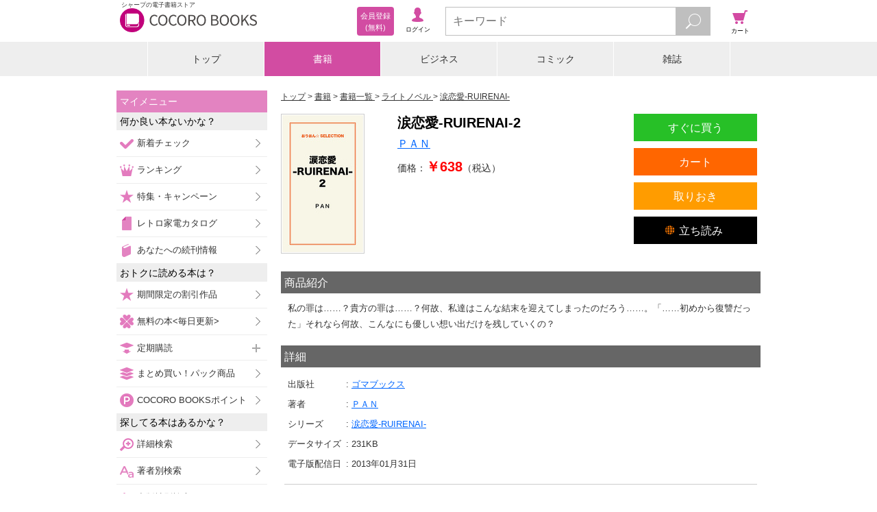

--- FILE ---
content_type: text/javascript;charset=utf-8
request_url: https://galapagosstore.com/api/mbm/health_check?callback=jQuery19105282207725560988_1769024430516&_=1769024430517
body_size: -181
content:
/**/jQuery19105282207725560988_1769024430516({"status":true,"engin":{}})

--- FILE ---
content_type: text/javascript;charset=utf-8
request_url: https://galapagosstore.com/api/mbm/recommend?type=i2i&number=40&item=156408&callback=jQuery19105282207725560988_1769024430514&_=1769024430515
body_size: -144
content:
/**/jQuery19105282207725560988_1769024430514({"status":true,"request_parameter":{"type":"i2i","item":"156408","number":"40","callback":"jQuery19105282207725560988_1769024430514"},"response":{"hits":0,"items":0,"item":[]}})